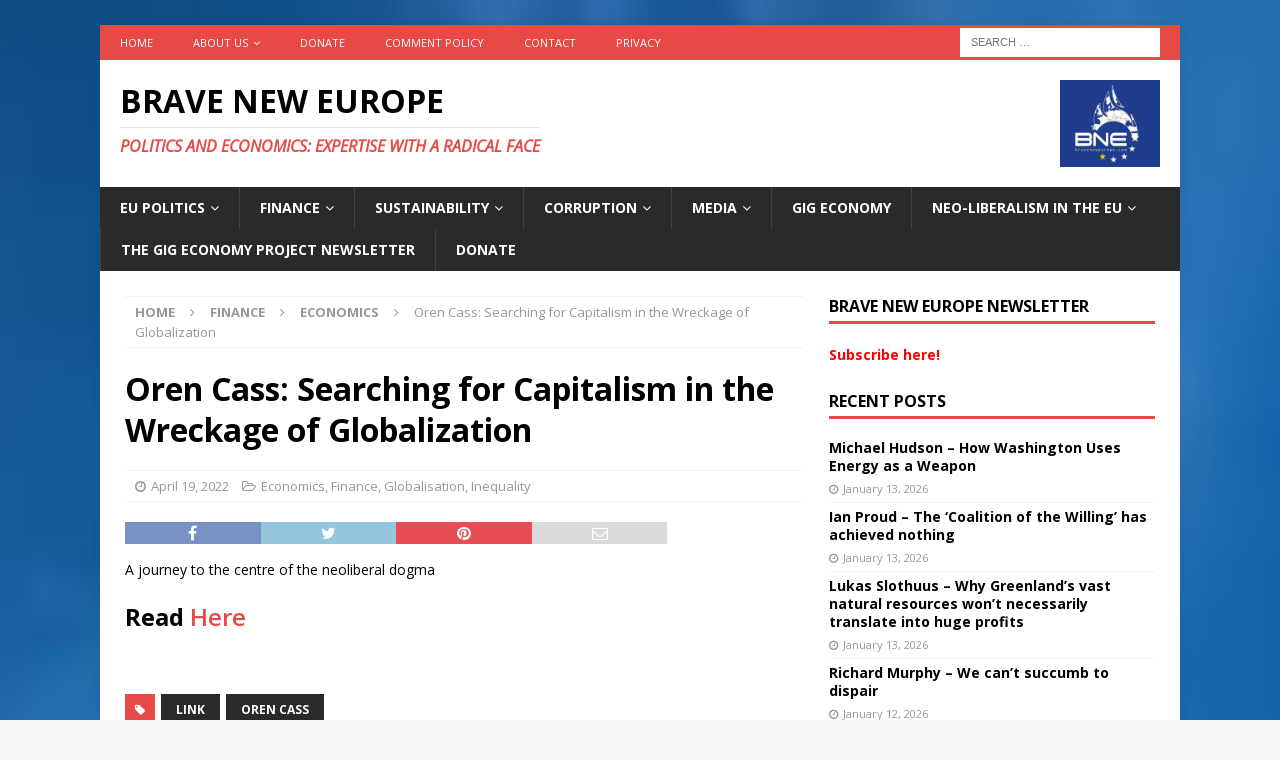

--- FILE ---
content_type: text/html; charset=UTF-8
request_url: https://braveneweurope.com/oren-cass-searching-for-capitalism-in-the-wreckage-of-globalization
body_size: 20350
content:
<!DOCTYPE html>
<html class="no-js mh-one-sb" lang="en-US">
<head>
<meta charset="UTF-8">
<meta name="viewport" content="width=device-width, initial-scale=1.0">
<link rel="profile" href="http://gmpg.org/xfn/11" />
<link rel="pingback" href="https://braveneweurope.com/xmlrpc.php" />
<meta name='robots' content='index, follow, max-image-preview:large, max-snippet:-1, max-video-preview:-1' />

	<!-- This site is optimized with the Yoast SEO plugin v22.6 - https://yoast.com/wordpress/plugins/seo/ -->
	<title>Oren Cass: Searching for Capitalism in the Wreckage of Globalization - Brave New Europe</title>
	<link rel="canonical" href="https://braveneweurope.com/oren-cass-searching-for-capitalism-in-the-wreckage-of-globalization" />
	<meta property="og:locale" content="en_US" />
	<meta property="og:type" content="article" />
	<meta property="og:title" content="Oren Cass: Searching for Capitalism in the Wreckage of Globalization - Brave New Europe" />
	<meta property="og:description" content="A journey to the centre of the neoliberal dogma Read Here" />
	<meta property="og:url" content="https://braveneweurope.com/oren-cass-searching-for-capitalism-in-the-wreckage-of-globalization" />
	<meta property="og:site_name" content="Brave New Europe" />
	<meta property="article:publisher" content="https://www.facebook.com/BraveNewEurope" />
	<meta property="article:published_time" content="2022-04-19T08:35:18+00:00" />
	<meta property="article:modified_time" content="2022-04-19T08:35:20+00:00" />
	<meta property="og:image" content="https://pbs.twimg.com/card_img/1514237913646747649/ApuHlfPW?format=jpg&amp;name=small" />
	<meta name="author" content="Mathew D. Rose" />
	<meta name="twitter:card" content="summary_large_image" />
	<meta name="twitter:creator" content="@BRAVENEWEUROPE1" />
	<meta name="twitter:site" content="@BRAVENEWEUROPE1" />
	<meta name="twitter:label1" content="Written by" />
	<meta name="twitter:data1" content="Mathew D. Rose" />
	<meta name="twitter:label2" content="Est. reading time" />
	<meta name="twitter:data2" content="1 minute" />
	<script type="application/ld+json" class="yoast-schema-graph">{"@context":"https://schema.org","@graph":[{"@type":"Article","@id":"https://braveneweurope.com/oren-cass-searching-for-capitalism-in-the-wreckage-of-globalization#article","isPartOf":{"@id":"https://braveneweurope.com/oren-cass-searching-for-capitalism-in-the-wreckage-of-globalization"},"author":{"name":"Mathew D. Rose","@id":"https://braveneweurope.com/#/schema/person/1b961007981ad6c467f5a40608c19f1a"},"headline":"Oren Cass: Searching for Capitalism in the Wreckage of Globalization","datePublished":"2022-04-19T08:35:18+00:00","dateModified":"2022-04-19T08:35:20+00:00","mainEntityOfPage":{"@id":"https://braveneweurope.com/oren-cass-searching-for-capitalism-in-the-wreckage-of-globalization"},"wordCount":21,"commentCount":0,"publisher":{"@id":"https://braveneweurope.com/#organization"},"image":{"@id":"https://braveneweurope.com/oren-cass-searching-for-capitalism-in-the-wreckage-of-globalization#primaryimage"},"thumbnailUrl":"https://pbs.twimg.com/card_img/1514237913646747649/ApuHlfPW?format=jpg&amp;name=small","keywords":["Link","Oren Cass"],"articleSection":["Economics","Finance","Globalisation","Inequality"],"inLanguage":"en-US","potentialAction":[{"@type":"CommentAction","name":"Comment","target":["https://braveneweurope.com/oren-cass-searching-for-capitalism-in-the-wreckage-of-globalization#respond"]}]},{"@type":"WebPage","@id":"https://braveneweurope.com/oren-cass-searching-for-capitalism-in-the-wreckage-of-globalization","url":"https://braveneweurope.com/oren-cass-searching-for-capitalism-in-the-wreckage-of-globalization","name":"Oren Cass: Searching for Capitalism in the Wreckage of Globalization - Brave New Europe","isPartOf":{"@id":"https://braveneweurope.com/#website"},"primaryImageOfPage":{"@id":"https://braveneweurope.com/oren-cass-searching-for-capitalism-in-the-wreckage-of-globalization#primaryimage"},"image":{"@id":"https://braveneweurope.com/oren-cass-searching-for-capitalism-in-the-wreckage-of-globalization#primaryimage"},"thumbnailUrl":"https://pbs.twimg.com/card_img/1514237913646747649/ApuHlfPW?format=jpg&amp;name=small","datePublished":"2022-04-19T08:35:18+00:00","dateModified":"2022-04-19T08:35:20+00:00","breadcrumb":{"@id":"https://braveneweurope.com/oren-cass-searching-for-capitalism-in-the-wreckage-of-globalization#breadcrumb"},"inLanguage":"en-US","potentialAction":[{"@type":"ReadAction","target":["https://braveneweurope.com/oren-cass-searching-for-capitalism-in-the-wreckage-of-globalization"]}]},{"@type":"ImageObject","inLanguage":"en-US","@id":"https://braveneweurope.com/oren-cass-searching-for-capitalism-in-the-wreckage-of-globalization#primaryimage","url":"https://pbs.twimg.com/card_img/1514237913646747649/ApuHlfPW?format=jpg&amp;name=small","contentUrl":"https://pbs.twimg.com/card_img/1514237913646747649/ApuHlfPW?format=jpg&amp;name=small"},{"@type":"BreadcrumbList","@id":"https://braveneweurope.com/oren-cass-searching-for-capitalism-in-the-wreckage-of-globalization#breadcrumb","itemListElement":[{"@type":"ListItem","position":1,"name":"Home","item":"https://braveneweurope.com/"},{"@type":"ListItem","position":2,"name":"Oren Cass: Searching for Capitalism in the Wreckage of Globalization"}]},{"@type":"WebSite","@id":"https://braveneweurope.com/#website","url":"https://braveneweurope.com/","name":"Brave New Europe","description":"Politics and Economics: Expertise with a radical face","publisher":{"@id":"https://braveneweurope.com/#organization"},"potentialAction":[{"@type":"SearchAction","target":{"@type":"EntryPoint","urlTemplate":"https://braveneweurope.com/?s={search_term_string}"},"query-input":"required name=search_term_string"}],"inLanguage":"en-US"},{"@type":"Organization","@id":"https://braveneweurope.com/#organization","name":"Brave New Europe","url":"https://braveneweurope.com/","logo":{"@type":"ImageObject","inLanguage":"en-US","@id":"https://braveneweurope.com/#/schema/logo/image/","url":"https://braveneweurope.com/wp-content/uploads/2018/09/BNE_Logo_final.jpg","contentUrl":"https://braveneweurope.com/wp-content/uploads/2018/09/BNE_Logo_final.jpg","width":3029,"height":3057,"caption":"Brave New Europe"},"image":{"@id":"https://braveneweurope.com/#/schema/logo/image/"},"sameAs":["https://www.facebook.com/BraveNewEurope","https://x.com/BRAVENEWEUROPE1"]},{"@type":"Person","@id":"https://braveneweurope.com/#/schema/person/1b961007981ad6c467f5a40608c19f1a","name":"Mathew D. Rose","image":{"@type":"ImageObject","inLanguage":"en-US","@id":"https://braveneweurope.com/#/schema/person/image/","url":"https://secure.gravatar.com/avatar/2064d76411f69a83d6dcdcd700fcee78?s=96&d=mm&r=g","contentUrl":"https://secure.gravatar.com/avatar/2064d76411f69a83d6dcdcd700fcee78?s=96&d=mm&r=g","caption":"Mathew D. Rose"},"url":"https://braveneweurope.com/author/mdrose"}]}</script>
	<!-- / Yoast SEO plugin. -->


<link rel='dns-prefetch' href='//fonts.googleapis.com' />
<link rel="alternate" type="application/rss+xml" title="Brave New Europe &raquo; Feed" href="https://braveneweurope.com/feed" />
<link rel="alternate" type="application/rss+xml" title="Brave New Europe &raquo; Comments Feed" href="https://braveneweurope.com/comments/feed" />
<link rel="alternate" type="application/rss+xml" title="Brave New Europe &raquo; Oren Cass: Searching for Capitalism in the Wreckage of Globalization Comments Feed" href="https://braveneweurope.com/oren-cass-searching-for-capitalism-in-the-wreckage-of-globalization/feed" />
		<!-- This site uses the Google Analytics by MonsterInsights plugin v8.27.0 - Using Analytics tracking - https://www.monsterinsights.com/ -->
							<script src="//www.googletagmanager.com/gtag/js?id=G-63ENGTPHKM"  data-cfasync="false" data-wpfc-render="false" type="text/javascript" async></script>
			<script data-cfasync="false" data-wpfc-render="false" type="text/javascript">
				var mi_version = '8.27.0';
				var mi_track_user = true;
				var mi_no_track_reason = '';
								var MonsterInsightsDefaultLocations = {"page_location":"https:\/\/braveneweurope.com\/oren-cass-searching-for-capitalism-in-the-wreckage-of-globalization\/"};
				if ( typeof MonsterInsightsPrivacyGuardFilter === 'function' ) {
					var MonsterInsightsLocations = (typeof MonsterInsightsExcludeQuery === 'object') ? MonsterInsightsPrivacyGuardFilter( MonsterInsightsExcludeQuery ) : MonsterInsightsPrivacyGuardFilter( MonsterInsightsDefaultLocations );
				} else {
					var MonsterInsightsLocations = (typeof MonsterInsightsExcludeQuery === 'object') ? MonsterInsightsExcludeQuery : MonsterInsightsDefaultLocations;
				}

								var disableStrs = [
										'ga-disable-G-63ENGTPHKM',
									];

				/* Function to detect opted out users */
				function __gtagTrackerIsOptedOut() {
					for (var index = 0; index < disableStrs.length; index++) {
						if (document.cookie.indexOf(disableStrs[index] + '=true') > -1) {
							return true;
						}
					}

					return false;
				}

				/* Disable tracking if the opt-out cookie exists. */
				if (__gtagTrackerIsOptedOut()) {
					for (var index = 0; index < disableStrs.length; index++) {
						window[disableStrs[index]] = true;
					}
				}

				/* Opt-out function */
				function __gtagTrackerOptout() {
					for (var index = 0; index < disableStrs.length; index++) {
						document.cookie = disableStrs[index] + '=true; expires=Thu, 31 Dec 2099 23:59:59 UTC; path=/';
						window[disableStrs[index]] = true;
					}
				}

				if ('undefined' === typeof gaOptout) {
					function gaOptout() {
						__gtagTrackerOptout();
					}
				}
								window.dataLayer = window.dataLayer || [];

				window.MonsterInsightsDualTracker = {
					helpers: {},
					trackers: {},
				};
				if (mi_track_user) {
					function __gtagDataLayer() {
						dataLayer.push(arguments);
					}

					function __gtagTracker(type, name, parameters) {
						if (!parameters) {
							parameters = {};
						}

						if (parameters.send_to) {
							__gtagDataLayer.apply(null, arguments);
							return;
						}

						if (type === 'event') {
														parameters.send_to = monsterinsights_frontend.v4_id;
							var hookName = name;
							if (typeof parameters['event_category'] !== 'undefined') {
								hookName = parameters['event_category'] + ':' + name;
							}

							if (typeof MonsterInsightsDualTracker.trackers[hookName] !== 'undefined') {
								MonsterInsightsDualTracker.trackers[hookName](parameters);
							} else {
								__gtagDataLayer('event', name, parameters);
							}
							
						} else {
							__gtagDataLayer.apply(null, arguments);
						}
					}

					__gtagTracker('js', new Date());
					__gtagTracker('set', {
						'developer_id.dZGIzZG': true,
											});
					if ( MonsterInsightsLocations.page_location ) {
						__gtagTracker('set', MonsterInsightsLocations);
					}
										__gtagTracker('config', 'G-63ENGTPHKM', {"forceSSL":"true","anonymize_ip":"true"} );
															window.gtag = __gtagTracker;										(function () {
						/* https://developers.google.com/analytics/devguides/collection/analyticsjs/ */
						/* ga and __gaTracker compatibility shim. */
						var noopfn = function () {
							return null;
						};
						var newtracker = function () {
							return new Tracker();
						};
						var Tracker = function () {
							return null;
						};
						var p = Tracker.prototype;
						p.get = noopfn;
						p.set = noopfn;
						p.send = function () {
							var args = Array.prototype.slice.call(arguments);
							args.unshift('send');
							__gaTracker.apply(null, args);
						};
						var __gaTracker = function () {
							var len = arguments.length;
							if (len === 0) {
								return;
							}
							var f = arguments[len - 1];
							if (typeof f !== 'object' || f === null || typeof f.hitCallback !== 'function') {
								if ('send' === arguments[0]) {
									var hitConverted, hitObject = false, action;
									if ('event' === arguments[1]) {
										if ('undefined' !== typeof arguments[3]) {
											hitObject = {
												'eventAction': arguments[3],
												'eventCategory': arguments[2],
												'eventLabel': arguments[4],
												'value': arguments[5] ? arguments[5] : 1,
											}
										}
									}
									if ('pageview' === arguments[1]) {
										if ('undefined' !== typeof arguments[2]) {
											hitObject = {
												'eventAction': 'page_view',
												'page_path': arguments[2],
											}
										}
									}
									if (typeof arguments[2] === 'object') {
										hitObject = arguments[2];
									}
									if (typeof arguments[5] === 'object') {
										Object.assign(hitObject, arguments[5]);
									}
									if ('undefined' !== typeof arguments[1].hitType) {
										hitObject = arguments[1];
										if ('pageview' === hitObject.hitType) {
											hitObject.eventAction = 'page_view';
										}
									}
									if (hitObject) {
										action = 'timing' === arguments[1].hitType ? 'timing_complete' : hitObject.eventAction;
										hitConverted = mapArgs(hitObject);
										__gtagTracker('event', action, hitConverted);
									}
								}
								return;
							}

							function mapArgs(args) {
								var arg, hit = {};
								var gaMap = {
									'eventCategory': 'event_category',
									'eventAction': 'event_action',
									'eventLabel': 'event_label',
									'eventValue': 'event_value',
									'nonInteraction': 'non_interaction',
									'timingCategory': 'event_category',
									'timingVar': 'name',
									'timingValue': 'value',
									'timingLabel': 'event_label',
									'page': 'page_path',
									'location': 'page_location',
									'title': 'page_title',
									'referrer' : 'page_referrer',
								};
								for (arg in args) {
																		if (!(!args.hasOwnProperty(arg) || !gaMap.hasOwnProperty(arg))) {
										hit[gaMap[arg]] = args[arg];
									} else {
										hit[arg] = args[arg];
									}
								}
								return hit;
							}

							try {
								f.hitCallback();
							} catch (ex) {
							}
						};
						__gaTracker.create = newtracker;
						__gaTracker.getByName = newtracker;
						__gaTracker.getAll = function () {
							return [];
						};
						__gaTracker.remove = noopfn;
						__gaTracker.loaded = true;
						window['__gaTracker'] = __gaTracker;
					})();
									} else {
										console.log("");
					(function () {
						function __gtagTracker() {
							return null;
						}

						window['__gtagTracker'] = __gtagTracker;
						window['gtag'] = __gtagTracker;
					})();
									}
			</script>
				<!-- / Google Analytics by MonsterInsights -->
		<script type="text/javascript">
window._wpemojiSettings = {"baseUrl":"https:\/\/s.w.org\/images\/core\/emoji\/14.0.0\/72x72\/","ext":".png","svgUrl":"https:\/\/s.w.org\/images\/core\/emoji\/14.0.0\/svg\/","svgExt":".svg","source":{"concatemoji":"https:\/\/braveneweurope.com\/wp-includes\/js\/wp-emoji-release.min.js?ver=6.3"}};
/*! This file is auto-generated */
!function(i,n){var o,s,e;function c(e){try{var t={supportTests:e,timestamp:(new Date).valueOf()};sessionStorage.setItem(o,JSON.stringify(t))}catch(e){}}function p(e,t,n){e.clearRect(0,0,e.canvas.width,e.canvas.height),e.fillText(t,0,0);var t=new Uint32Array(e.getImageData(0,0,e.canvas.width,e.canvas.height).data),r=(e.clearRect(0,0,e.canvas.width,e.canvas.height),e.fillText(n,0,0),new Uint32Array(e.getImageData(0,0,e.canvas.width,e.canvas.height).data));return t.every(function(e,t){return e===r[t]})}function u(e,t,n){switch(t){case"flag":return n(e,"\ud83c\udff3\ufe0f\u200d\u26a7\ufe0f","\ud83c\udff3\ufe0f\u200b\u26a7\ufe0f")?!1:!n(e,"\ud83c\uddfa\ud83c\uddf3","\ud83c\uddfa\u200b\ud83c\uddf3")&&!n(e,"\ud83c\udff4\udb40\udc67\udb40\udc62\udb40\udc65\udb40\udc6e\udb40\udc67\udb40\udc7f","\ud83c\udff4\u200b\udb40\udc67\u200b\udb40\udc62\u200b\udb40\udc65\u200b\udb40\udc6e\u200b\udb40\udc67\u200b\udb40\udc7f");case"emoji":return!n(e,"\ud83e\udef1\ud83c\udffb\u200d\ud83e\udef2\ud83c\udfff","\ud83e\udef1\ud83c\udffb\u200b\ud83e\udef2\ud83c\udfff")}return!1}function f(e,t,n){var r="undefined"!=typeof WorkerGlobalScope&&self instanceof WorkerGlobalScope?new OffscreenCanvas(300,150):i.createElement("canvas"),a=r.getContext("2d",{willReadFrequently:!0}),o=(a.textBaseline="top",a.font="600 32px Arial",{});return e.forEach(function(e){o[e]=t(a,e,n)}),o}function t(e){var t=i.createElement("script");t.src=e,t.defer=!0,i.head.appendChild(t)}"undefined"!=typeof Promise&&(o="wpEmojiSettingsSupports",s=["flag","emoji"],n.supports={everything:!0,everythingExceptFlag:!0},e=new Promise(function(e){i.addEventListener("DOMContentLoaded",e,{once:!0})}),new Promise(function(t){var n=function(){try{var e=JSON.parse(sessionStorage.getItem(o));if("object"==typeof e&&"number"==typeof e.timestamp&&(new Date).valueOf()<e.timestamp+604800&&"object"==typeof e.supportTests)return e.supportTests}catch(e){}return null}();if(!n){if("undefined"!=typeof Worker&&"undefined"!=typeof OffscreenCanvas&&"undefined"!=typeof URL&&URL.createObjectURL&&"undefined"!=typeof Blob)try{var e="postMessage("+f.toString()+"("+[JSON.stringify(s),u.toString(),p.toString()].join(",")+"));",r=new Blob([e],{type:"text/javascript"}),a=new Worker(URL.createObjectURL(r),{name:"wpTestEmojiSupports"});return void(a.onmessage=function(e){c(n=e.data),a.terminate(),t(n)})}catch(e){}c(n=f(s,u,p))}t(n)}).then(function(e){for(var t in e)n.supports[t]=e[t],n.supports.everything=n.supports.everything&&n.supports[t],"flag"!==t&&(n.supports.everythingExceptFlag=n.supports.everythingExceptFlag&&n.supports[t]);n.supports.everythingExceptFlag=n.supports.everythingExceptFlag&&!n.supports.flag,n.DOMReady=!1,n.readyCallback=function(){n.DOMReady=!0}}).then(function(){return e}).then(function(){var e;n.supports.everything||(n.readyCallback(),(e=n.source||{}).concatemoji?t(e.concatemoji):e.wpemoji&&e.twemoji&&(t(e.twemoji),t(e.wpemoji)))}))}((window,document),window._wpemojiSettings);
</script>
<style type="text/css">
img.wp-smiley,
img.emoji {
	display: inline !important;
	border: none !important;
	box-shadow: none !important;
	height: 1em !important;
	width: 1em !important;
	margin: 0 0.07em !important;
	vertical-align: -0.1em !important;
	background: none !important;
	padding: 0 !important;
}
</style>
	<link rel='stylesheet' id='wp-block-library-css' href='https://braveneweurope.com/wp-includes/css/dist/block-library/style.min.css?ver=6.3' type='text/css' media='all' />
<style id='classic-theme-styles-inline-css' type='text/css'>
/*! This file is auto-generated */
.wp-block-button__link{color:#fff;background-color:#32373c;border-radius:9999px;box-shadow:none;text-decoration:none;padding:calc(.667em + 2px) calc(1.333em + 2px);font-size:1.125em}.wp-block-file__button{background:#32373c;color:#fff;text-decoration:none}
</style>
<style id='global-styles-inline-css' type='text/css'>
body{--wp--preset--color--black: #000000;--wp--preset--color--cyan-bluish-gray: #abb8c3;--wp--preset--color--white: #ffffff;--wp--preset--color--pale-pink: #f78da7;--wp--preset--color--vivid-red: #cf2e2e;--wp--preset--color--luminous-vivid-orange: #ff6900;--wp--preset--color--luminous-vivid-amber: #fcb900;--wp--preset--color--light-green-cyan: #7bdcb5;--wp--preset--color--vivid-green-cyan: #00d084;--wp--preset--color--pale-cyan-blue: #8ed1fc;--wp--preset--color--vivid-cyan-blue: #0693e3;--wp--preset--color--vivid-purple: #9b51e0;--wp--preset--gradient--vivid-cyan-blue-to-vivid-purple: linear-gradient(135deg,rgba(6,147,227,1) 0%,rgb(155,81,224) 100%);--wp--preset--gradient--light-green-cyan-to-vivid-green-cyan: linear-gradient(135deg,rgb(122,220,180) 0%,rgb(0,208,130) 100%);--wp--preset--gradient--luminous-vivid-amber-to-luminous-vivid-orange: linear-gradient(135deg,rgba(252,185,0,1) 0%,rgba(255,105,0,1) 100%);--wp--preset--gradient--luminous-vivid-orange-to-vivid-red: linear-gradient(135deg,rgba(255,105,0,1) 0%,rgb(207,46,46) 100%);--wp--preset--gradient--very-light-gray-to-cyan-bluish-gray: linear-gradient(135deg,rgb(238,238,238) 0%,rgb(169,184,195) 100%);--wp--preset--gradient--cool-to-warm-spectrum: linear-gradient(135deg,rgb(74,234,220) 0%,rgb(151,120,209) 20%,rgb(207,42,186) 40%,rgb(238,44,130) 60%,rgb(251,105,98) 80%,rgb(254,248,76) 100%);--wp--preset--gradient--blush-light-purple: linear-gradient(135deg,rgb(255,206,236) 0%,rgb(152,150,240) 100%);--wp--preset--gradient--blush-bordeaux: linear-gradient(135deg,rgb(254,205,165) 0%,rgb(254,45,45) 50%,rgb(107,0,62) 100%);--wp--preset--gradient--luminous-dusk: linear-gradient(135deg,rgb(255,203,112) 0%,rgb(199,81,192) 50%,rgb(65,88,208) 100%);--wp--preset--gradient--pale-ocean: linear-gradient(135deg,rgb(255,245,203) 0%,rgb(182,227,212) 50%,rgb(51,167,181) 100%);--wp--preset--gradient--electric-grass: linear-gradient(135deg,rgb(202,248,128) 0%,rgb(113,206,126) 100%);--wp--preset--gradient--midnight: linear-gradient(135deg,rgb(2,3,129) 0%,rgb(40,116,252) 100%);--wp--preset--font-size--small: 13px;--wp--preset--font-size--medium: 20px;--wp--preset--font-size--large: 36px;--wp--preset--font-size--x-large: 42px;--wp--preset--spacing--20: 0.44rem;--wp--preset--spacing--30: 0.67rem;--wp--preset--spacing--40: 1rem;--wp--preset--spacing--50: 1.5rem;--wp--preset--spacing--60: 2.25rem;--wp--preset--spacing--70: 3.38rem;--wp--preset--spacing--80: 5.06rem;--wp--preset--shadow--natural: 6px 6px 9px rgba(0, 0, 0, 0.2);--wp--preset--shadow--deep: 12px 12px 50px rgba(0, 0, 0, 0.4);--wp--preset--shadow--sharp: 6px 6px 0px rgba(0, 0, 0, 0.2);--wp--preset--shadow--outlined: 6px 6px 0px -3px rgba(255, 255, 255, 1), 6px 6px rgba(0, 0, 0, 1);--wp--preset--shadow--crisp: 6px 6px 0px rgba(0, 0, 0, 1);}:where(.is-layout-flex){gap: 0.5em;}:where(.is-layout-grid){gap: 0.5em;}body .is-layout-flow > .alignleft{float: left;margin-inline-start: 0;margin-inline-end: 2em;}body .is-layout-flow > .alignright{float: right;margin-inline-start: 2em;margin-inline-end: 0;}body .is-layout-flow > .aligncenter{margin-left: auto !important;margin-right: auto !important;}body .is-layout-constrained > .alignleft{float: left;margin-inline-start: 0;margin-inline-end: 2em;}body .is-layout-constrained > .alignright{float: right;margin-inline-start: 2em;margin-inline-end: 0;}body .is-layout-constrained > .aligncenter{margin-left: auto !important;margin-right: auto !important;}body .is-layout-constrained > :where(:not(.alignleft):not(.alignright):not(.alignfull)){max-width: var(--wp--style--global--content-size);margin-left: auto !important;margin-right: auto !important;}body .is-layout-constrained > .alignwide{max-width: var(--wp--style--global--wide-size);}body .is-layout-flex{display: flex;}body .is-layout-flex{flex-wrap: wrap;align-items: center;}body .is-layout-flex > *{margin: 0;}body .is-layout-grid{display: grid;}body .is-layout-grid > *{margin: 0;}:where(.wp-block-columns.is-layout-flex){gap: 2em;}:where(.wp-block-columns.is-layout-grid){gap: 2em;}:where(.wp-block-post-template.is-layout-flex){gap: 1.25em;}:where(.wp-block-post-template.is-layout-grid){gap: 1.25em;}.has-black-color{color: var(--wp--preset--color--black) !important;}.has-cyan-bluish-gray-color{color: var(--wp--preset--color--cyan-bluish-gray) !important;}.has-white-color{color: var(--wp--preset--color--white) !important;}.has-pale-pink-color{color: var(--wp--preset--color--pale-pink) !important;}.has-vivid-red-color{color: var(--wp--preset--color--vivid-red) !important;}.has-luminous-vivid-orange-color{color: var(--wp--preset--color--luminous-vivid-orange) !important;}.has-luminous-vivid-amber-color{color: var(--wp--preset--color--luminous-vivid-amber) !important;}.has-light-green-cyan-color{color: var(--wp--preset--color--light-green-cyan) !important;}.has-vivid-green-cyan-color{color: var(--wp--preset--color--vivid-green-cyan) !important;}.has-pale-cyan-blue-color{color: var(--wp--preset--color--pale-cyan-blue) !important;}.has-vivid-cyan-blue-color{color: var(--wp--preset--color--vivid-cyan-blue) !important;}.has-vivid-purple-color{color: var(--wp--preset--color--vivid-purple) !important;}.has-black-background-color{background-color: var(--wp--preset--color--black) !important;}.has-cyan-bluish-gray-background-color{background-color: var(--wp--preset--color--cyan-bluish-gray) !important;}.has-white-background-color{background-color: var(--wp--preset--color--white) !important;}.has-pale-pink-background-color{background-color: var(--wp--preset--color--pale-pink) !important;}.has-vivid-red-background-color{background-color: var(--wp--preset--color--vivid-red) !important;}.has-luminous-vivid-orange-background-color{background-color: var(--wp--preset--color--luminous-vivid-orange) !important;}.has-luminous-vivid-amber-background-color{background-color: var(--wp--preset--color--luminous-vivid-amber) !important;}.has-light-green-cyan-background-color{background-color: var(--wp--preset--color--light-green-cyan) !important;}.has-vivid-green-cyan-background-color{background-color: var(--wp--preset--color--vivid-green-cyan) !important;}.has-pale-cyan-blue-background-color{background-color: var(--wp--preset--color--pale-cyan-blue) !important;}.has-vivid-cyan-blue-background-color{background-color: var(--wp--preset--color--vivid-cyan-blue) !important;}.has-vivid-purple-background-color{background-color: var(--wp--preset--color--vivid-purple) !important;}.has-black-border-color{border-color: var(--wp--preset--color--black) !important;}.has-cyan-bluish-gray-border-color{border-color: var(--wp--preset--color--cyan-bluish-gray) !important;}.has-white-border-color{border-color: var(--wp--preset--color--white) !important;}.has-pale-pink-border-color{border-color: var(--wp--preset--color--pale-pink) !important;}.has-vivid-red-border-color{border-color: var(--wp--preset--color--vivid-red) !important;}.has-luminous-vivid-orange-border-color{border-color: var(--wp--preset--color--luminous-vivid-orange) !important;}.has-luminous-vivid-amber-border-color{border-color: var(--wp--preset--color--luminous-vivid-amber) !important;}.has-light-green-cyan-border-color{border-color: var(--wp--preset--color--light-green-cyan) !important;}.has-vivid-green-cyan-border-color{border-color: var(--wp--preset--color--vivid-green-cyan) !important;}.has-pale-cyan-blue-border-color{border-color: var(--wp--preset--color--pale-cyan-blue) !important;}.has-vivid-cyan-blue-border-color{border-color: var(--wp--preset--color--vivid-cyan-blue) !important;}.has-vivid-purple-border-color{border-color: var(--wp--preset--color--vivid-purple) !important;}.has-vivid-cyan-blue-to-vivid-purple-gradient-background{background: var(--wp--preset--gradient--vivid-cyan-blue-to-vivid-purple) !important;}.has-light-green-cyan-to-vivid-green-cyan-gradient-background{background: var(--wp--preset--gradient--light-green-cyan-to-vivid-green-cyan) !important;}.has-luminous-vivid-amber-to-luminous-vivid-orange-gradient-background{background: var(--wp--preset--gradient--luminous-vivid-amber-to-luminous-vivid-orange) !important;}.has-luminous-vivid-orange-to-vivid-red-gradient-background{background: var(--wp--preset--gradient--luminous-vivid-orange-to-vivid-red) !important;}.has-very-light-gray-to-cyan-bluish-gray-gradient-background{background: var(--wp--preset--gradient--very-light-gray-to-cyan-bluish-gray) !important;}.has-cool-to-warm-spectrum-gradient-background{background: var(--wp--preset--gradient--cool-to-warm-spectrum) !important;}.has-blush-light-purple-gradient-background{background: var(--wp--preset--gradient--blush-light-purple) !important;}.has-blush-bordeaux-gradient-background{background: var(--wp--preset--gradient--blush-bordeaux) !important;}.has-luminous-dusk-gradient-background{background: var(--wp--preset--gradient--luminous-dusk) !important;}.has-pale-ocean-gradient-background{background: var(--wp--preset--gradient--pale-ocean) !important;}.has-electric-grass-gradient-background{background: var(--wp--preset--gradient--electric-grass) !important;}.has-midnight-gradient-background{background: var(--wp--preset--gradient--midnight) !important;}.has-small-font-size{font-size: var(--wp--preset--font-size--small) !important;}.has-medium-font-size{font-size: var(--wp--preset--font-size--medium) !important;}.has-large-font-size{font-size: var(--wp--preset--font-size--large) !important;}.has-x-large-font-size{font-size: var(--wp--preset--font-size--x-large) !important;}
.wp-block-navigation a:where(:not(.wp-element-button)){color: inherit;}
:where(.wp-block-post-template.is-layout-flex){gap: 1.25em;}:where(.wp-block-post-template.is-layout-grid){gap: 1.25em;}
:where(.wp-block-columns.is-layout-flex){gap: 2em;}:where(.wp-block-columns.is-layout-grid){gap: 2em;}
.wp-block-pullquote{font-size: 1.5em;line-height: 1.6;}
</style>
<link rel='stylesheet' id='mh-magazine-css' href='https://braveneweurope.com/wp-content/themes/mh-magazine/style.css?ver=3.8.1' type='text/css' media='all' />
<link rel='stylesheet' id='mh-font-awesome-css' href='https://braveneweurope.com/wp-content/themes/mh-magazine/includes/font-awesome.min.css' type='text/css' media='all' />
<link rel='stylesheet' id='mh-google-fonts-css' href='https://fonts.googleapis.com/css?family=Open+Sans:300,400,400italic,600,700' type='text/css' media='all' />
<script type='text/javascript' src='https://braveneweurope.com/wp-content/plugins/google-analytics-for-wordpress/assets/js/frontend-gtag.min.js?ver=8.27.0' id='monsterinsights-frontend-script-js'></script>
<script data-cfasync="false" data-wpfc-render="false" type="text/javascript" id='monsterinsights-frontend-script-js-extra'>/* <![CDATA[ */
var monsterinsights_frontend = {"js_events_tracking":"true","download_extensions":"doc,pdf,ppt,zip,xls,docx,pptx,xlsx","inbound_paths":"[]","home_url":"https:\/\/braveneweurope.com","hash_tracking":"false","v4_id":"G-63ENGTPHKM"};/* ]]> */
</script>
<script type='text/javascript' src='https://braveneweurope.com/wp-includes/js/jquery/jquery.min.js?ver=3.7.0' id='jquery-core-js'></script>
<script type='text/javascript' src='https://braveneweurope.com/wp-includes/js/jquery/jquery-migrate.min.js?ver=3.4.1' id='jquery-migrate-js'></script>
<script type='text/javascript' src='https://braveneweurope.com/wp-content/themes/mh-magazine/js/scripts.js?ver=3.8.1' id='mh-scripts-js'></script>
<link rel="https://api.w.org/" href="https://braveneweurope.com/wp-json/" /><link rel="alternate" type="application/json" href="https://braveneweurope.com/wp-json/wp/v2/posts/28273" /><link rel="EditURI" type="application/rsd+xml" title="RSD" href="https://braveneweurope.com/xmlrpc.php?rsd" />
<meta name="generator" content="WordPress 6.3" />
<link rel='shortlink' href='https://braveneweurope.com/?p=28273' />
<link rel="alternate" type="application/json+oembed" href="https://braveneweurope.com/wp-json/oembed/1.0/embed?url=https%3A%2F%2Fbraveneweurope.com%2Foren-cass-searching-for-capitalism-in-the-wreckage-of-globalization" />
<link rel="alternate" type="text/xml+oembed" href="https://braveneweurope.com/wp-json/oembed/1.0/embed?url=https%3A%2F%2Fbraveneweurope.com%2Foren-cass-searching-for-capitalism-in-the-wreckage-of-globalization&#038;format=xml" />
<!--[if lt IE 9]>
<script src="https://braveneweurope.com/wp-content/themes/mh-magazine/js/css3-mediaqueries.js"></script>
<![endif]-->
<style type="text/css">.recentcomments a{display:inline !important;padding:0 !important;margin:0 !important;}</style><style type="text/css" id="custom-background-css">
body.custom-background { background-image: url("https://braveneweurope.com/wp-content/uploads/2017/06/eu-flag-1149258-1599x2438-197x300.jpg"); background-position: center center; background-size: cover; background-repeat: no-repeat; background-attachment: scroll; }
</style>
	<link rel="icon" href="https://braveneweurope.com/wp-content/uploads/2017/09/cropped-bne_logo-32x32.jpg" sizes="32x32" />
<link rel="icon" href="https://braveneweurope.com/wp-content/uploads/2017/09/cropped-bne_logo-192x192.jpg" sizes="192x192" />
<link rel="apple-touch-icon" href="https://braveneweurope.com/wp-content/uploads/2017/09/cropped-bne_logo-180x180.jpg" />
<meta name="msapplication-TileImage" content="https://braveneweurope.com/wp-content/uploads/2017/09/cropped-bne_logo-270x270.jpg" />
		<style type="text/css" id="wp-custom-css">
			/*
Füge deinen eigenen CSS-Code nach diesem Kommentar hinter dem abschließenden Schrägstrich ein. 

Klicke auf das Hilfe-Symbol oben, um mehr zu erfahren.
*/

Xh1.mh-header-title { font-size: 2.5rem;}
X.mh-header::after {
  content: 'DUMMY - Launch on September 18th';
  z-index: 100; width: 100%; 
  position: absolute; left: 8%; 
  top: 220px; font-weight: bold; 
  font-size: 100px; color: black; 
  opacity: 0.2; transform: rotate(-30deg);
  pointer-events: none;
}

.single-post h3 {
  font-style: italic;
  font-weight: bold;
  font-size: medium;
}
.single-post .entry-thumbnail img {
    height: 200px;
}
.mh-share-buttons {
    margin-bottom: 15px;
    height: 22px;
}
.mh-share-button {
    font-size: 12px;
    padding: 3px 0;
}
.mh-share-buttons .fa {
    font-size: 16px;
}
.single-post figure.entry-thumbnail {
   float: left;
   margin: 20px;
}
.entry-content figure.entry-thumbnail img {
  width: inherit;
}
.mh-posts-grid-thumb, .mh-custom-posts-thumb-xl {
  display: none;
}
.mh-site-logo .custom-logo {
   max-width: 100px;
   float: right;
}
.mh-copyright-wrap::after {
    color: silver;
    content: "(C) 2017-2023 braveneweurope.com";
	font-size: smaller;
}
.mh-copyright {
   display: none;
}
SPAN.entry-meta-comments, SPAN.entry-meta-author {
  display: none;
}
.mh-googleplus {
	  display: none;
}
.mh-spotlight-caption {
	top: 59%;
}
/* just on gig page */
.sender-form-field {
	display: none;
}
.category-gig-economy .sender-form-field, .postid-15806 .sender-form-field {
	display: block;
}
.category-gig-economy #custom_html-11, .postid-15806 #custom_html-11{
	display: none;
}
#block-23 {
	text-align: center;
	border: 7px solid blue;
	padding: 5px;
  font-size: large !important;
}		</style>
		</head>
<body id="mh-mobile" class="post-template-default single single-post postid-28273 single-format-standard custom-background wp-custom-logo mh-boxed-layout mh-right-sb mh-loop-layout1 mh-widget-layout1" itemscope="itemscope" itemtype="http://schema.org/WebPage">
<div class="mh-container mh-container-outer">
<div class="mh-header-nav-mobile clearfix"></div>
	<div class="mh-preheader">
    	<div class="mh-container mh-container-inner mh-row clearfix">
							<div class="mh-header-bar-content mh-header-bar-top-left mh-col-2-3 clearfix">
											<nav class="mh-navigation mh-header-nav mh-header-nav-top clearfix" itemscope="itemscope" itemtype="http://schema.org/SiteNavigationElement">
							<div class="menu-menu-2-container"><ul id="menu-menu-2" class="menu"><li id="menu-item-242" class="menu-item menu-item-type-post_type menu-item-object-page menu-item-home menu-item-242"><a href="https://braveneweurope.com/">Home</a></li>
<li id="menu-item-243" class="menu-item menu-item-type-post_type menu-item-object-page menu-item-has-children menu-item-243"><a href="https://braveneweurope.com/about-us">About us</a>
<ul class="sub-menu">
	<li id="menu-item-248" class="menu-item menu-item-type-post_type menu-item-object-page menu-item-248"><a href="https://braveneweurope.com/our-goal">Our Goal</a></li>
	<li id="menu-item-249" class="menu-item menu-item-type-post_type menu-item-object-page menu-item-249"><a href="https://braveneweurope.com/authors">Authors</a></li>
	<li id="menu-item-284" class="menu-item menu-item-type-post_type menu-item-object-page menu-item-284"><a href="https://braveneweurope.com/editors">Editors</a></li>
	<li id="menu-item-250" class="menu-item menu-item-type-post_type menu-item-object-page menu-item-250"><a href="https://braveneweurope.com/structure">Structure</a></li>
	<li id="menu-item-253" class="menu-item menu-item-type-post_type menu-item-object-page menu-item-253"><a href="https://braveneweurope.com/funding">Funding</a></li>
</ul>
</li>
<li id="menu-item-32169" class="menu-item menu-item-type-post_type menu-item-object-page menu-item-32169"><a href="https://braveneweurope.com/donate">Donate</a></li>
<li id="menu-item-246" class="menu-item menu-item-type-post_type menu-item-object-page menu-item-246"><a href="https://braveneweurope.com/comments">Comment policy</a></li>
<li id="menu-item-247" class="menu-item menu-item-type-post_type menu-item-object-page menu-item-247"><a href="https://braveneweurope.com/contacts">Contact</a></li>
<li id="menu-item-5103" class="menu-item menu-item-type-post_type menu-item-object-page menu-item-5103"><a href="https://braveneweurope.com/datenschutz">Privacy</a></li>
</ul></div>						</nav>
									</div>
										<div class="mh-header-bar-content mh-header-bar-top-right mh-col-1-3 clearfix">
											<aside class="mh-header-search mh-header-search-top">
							<form role="search" method="get" class="search-form" action="https://braveneweurope.com/">
				<label>
					<span class="screen-reader-text">Search for:</span>
					<input type="search" class="search-field" placeholder="Search &hellip;" value="" name="s" />
				</label>
				<input type="submit" class="search-submit" value="Search" />
			</form>						</aside>
									</div>
					</div>
	</div>
<header class="mh-header" itemscope="itemscope" itemtype="http://schema.org/WPHeader">
	<div class="mh-container mh-container-inner clearfix">
		<div class="mh-custom-header clearfix">
<div class="mh-header-columns mh-row clearfix">
<div class="mh-col-1-1 mh-site-identity">
<div class="mh-site-logo" role="banner" itemscope="itemscope" itemtype="http://schema.org/Brand">
<a href="https://braveneweurope.com/" class="custom-logo-link" rel="home"><img width="960" height="839" src="https://braveneweurope.com/wp-content/uploads/2017/09/cropped-bne_log_big.jpg" class="custom-logo" alt="Brave New Europe" decoding="async" fetchpriority="high" srcset="https://braveneweurope.com/wp-content/uploads/2017/09/cropped-bne_log_big.jpg 960w, https://braveneweurope.com/wp-content/uploads/2017/09/cropped-bne_log_big-300x262.jpg 300w, https://braveneweurope.com/wp-content/uploads/2017/09/cropped-bne_log_big-768x671.jpg 768w" sizes="(max-width: 960px) 100vw, 960px" /></a><div class="mh-header-text">
<a class="mh-header-text-link" href="https://braveneweurope.com/" title="Brave New Europe" rel="home">
<h2 class="mh-header-title">Brave New Europe</h2>
<h3 class="mh-header-tagline">Politics and Economics: Expertise with a radical face</h3>
</a>
</div>
</div>
</div>
</div>
</div>
	</div>
	<div class="mh-main-nav-wrap">
		<nav class="mh-navigation mh-main-nav mh-container mh-container-inner clearfix" itemscope="itemscope" itemtype="http://schema.org/SiteNavigationElement">
			<div class="menu-menu-1-container"><ul id="menu-menu-1" class="menu"><li id="menu-item-237" class="menu-item menu-item-type-taxonomy menu-item-object-category menu-item-has-children menu-item-237"><a href="https://braveneweurope.com/category/eu-politics">EU politics</a>
<ul class="sub-menu">
	<li id="menu-item-1652" class="menu-item menu-item-type-taxonomy menu-item-object-category menu-item-1652"><a href="https://braveneweurope.com/category/eu-politics/eu-institutions">EU-Institutions</a></li>
	<li id="menu-item-1653" class="menu-item menu-item-type-taxonomy menu-item-object-category menu-item-1653"><a href="https://braveneweurope.com/category/eu-politics/national-politics">National Politics</a></li>
	<li id="menu-item-1654" class="menu-item menu-item-type-taxonomy menu-item-object-category menu-item-1654"><a href="https://braveneweurope.com/category/eu-politics/regulation">Regulation</a></li>
</ul>
</li>
<li id="menu-item-238" class="menu-item menu-item-type-taxonomy menu-item-object-category current-post-ancestor current-menu-parent current-post-parent menu-item-has-children menu-item-238"><a href="https://braveneweurope.com/category/finance">Finance</a>
<ul class="sub-menu">
	<li id="menu-item-1646" class="menu-item menu-item-type-taxonomy menu-item-object-category current-post-ancestor current-menu-parent current-post-parent menu-item-1646"><a href="https://braveneweurope.com/category/finance/economics">Economics</a></li>
	<li id="menu-item-1648" class="menu-item menu-item-type-taxonomy menu-item-object-category menu-item-1648"><a href="https://braveneweurope.com/category/finance/monopolies">Monopolies</a></li>
	<li id="menu-item-1649" class="menu-item menu-item-type-taxonomy menu-item-object-category menu-item-1649"><a href="https://braveneweurope.com/category/finance/tax">Tax</a></li>
	<li id="menu-item-1679" class="menu-item menu-item-type-taxonomy menu-item-object-category menu-item-1679"><a href="https://braveneweurope.com/category/finance/universal-basic-income">Universal Basic Income</a></li>
	<li id="menu-item-1699" class="menu-item menu-item-type-taxonomy menu-item-object-category menu-item-1699"><a href="https://braveneweurope.com/category/finance/the-commons">The Commons</a></li>
	<li id="menu-item-1647" class="menu-item menu-item-type-taxonomy menu-item-object-category menu-item-1647"><a href="https://braveneweurope.com/category/finance/financial-institutions">Financial Institutions</a></li>
</ul>
</li>
<li id="menu-item-239" class="menu-item menu-item-type-taxonomy menu-item-object-category menu-item-has-children menu-item-239"><a href="https://braveneweurope.com/category/sustainability">Sustainability</a>
<ul class="sub-menu">
	<li id="menu-item-1655" class="menu-item menu-item-type-taxonomy menu-item-object-category menu-item-1655"><a href="https://braveneweurope.com/category/sustainability/climate-change">Climate Crisis</a></li>
	<li id="menu-item-1657" class="menu-item menu-item-type-taxonomy menu-item-object-category menu-item-1657"><a href="https://braveneweurope.com/category/sustainability/environment">Environment</a></li>
	<li id="menu-item-1656" class="menu-item menu-item-type-taxonomy menu-item-object-category menu-item-1656"><a href="https://braveneweurope.com/category/sustainability/energy">Energy</a></li>
	<li id="menu-item-1658" class="menu-item menu-item-type-taxonomy menu-item-object-category menu-item-1658"><a href="https://braveneweurope.com/category/sustainability/food-production">Food Production</a></li>
	<li id="menu-item-241" class="menu-item menu-item-type-taxonomy menu-item-object-category menu-item-241"><a href="https://braveneweurope.com/category/solutions">Solutions</a></li>
</ul>
</li>
<li id="menu-item-240" class="menu-item menu-item-type-taxonomy menu-item-object-category menu-item-has-children menu-item-240"><a href="https://braveneweurope.com/category/corruption">Corruption</a>
<ul class="sub-menu">
	<li id="menu-item-1659" class="menu-item menu-item-type-taxonomy menu-item-object-category menu-item-1659"><a href="https://braveneweurope.com/category/corruption/lobbying">Lobbying</a></li>
	<li id="menu-item-1660" class="menu-item menu-item-type-taxonomy menu-item-object-category menu-item-1660"><a href="https://braveneweurope.com/category/corruption/political-parties">Political Parties</a></li>
	<li id="menu-item-1661" class="menu-item menu-item-type-taxonomy menu-item-object-category menu-item-1661"><a href="https://braveneweurope.com/category/corruption/regulatory-capture">Regulatory Capture</a></li>
	<li id="menu-item-1662" class="menu-item menu-item-type-taxonomy menu-item-object-category menu-item-1662"><a href="https://braveneweurope.com/category/corruption/revolving-door">Revolving Door</a></li>
</ul>
</li>
<li id="menu-item-268" class="menu-item menu-item-type-taxonomy menu-item-object-category menu-item-has-children menu-item-268"><a href="https://braveneweurope.com/category/media">Media</a>
<ul class="sub-menu">
	<li id="menu-item-1664" class="menu-item menu-item-type-taxonomy menu-item-object-category menu-item-1664"><a href="https://braveneweurope.com/category/media/media-concentration">Media Concentration</a></li>
	<li id="menu-item-1665" class="menu-item menu-item-type-taxonomy menu-item-object-category menu-item-1665"><a href="https://braveneweurope.com/category/media/media-influence">Media Influence</a></li>
	<li id="menu-item-1663" class="menu-item menu-item-type-taxonomy menu-item-object-category menu-item-1663"><a href="https://braveneweurope.com/category/media/fake-news">Fake News</a></li>
</ul>
</li>
<li id="menu-item-24503" class="menu-item menu-item-type-custom menu-item-object-custom menu-item-24503"><a href="https://braveneweurope.com/the-gig-economy-project">Gig Economy</a></li>
<li id="menu-item-1644" class="menu-item menu-item-type-taxonomy menu-item-object-category menu-item-has-children menu-item-1644"><a href="https://braveneweurope.com/category/neo-liberalism-in-the-eu">Neo-Liberalism in the EU</a>
<ul class="sub-menu">
	<li id="menu-item-1666" class="menu-item menu-item-type-taxonomy menu-item-object-category menu-item-1666"><a href="https://braveneweurope.com/category/neo-liberalism-in-the-eu/austerity">Austerity</a></li>
	<li id="menu-item-1667" class="menu-item menu-item-type-taxonomy menu-item-object-category menu-item-1667"><a href="https://braveneweurope.com/category/neo-liberalism-in-the-eu/deregulation">Deregulation</a></li>
</ul>
</li>
<li id="menu-item-27357" class="menu-item menu-item-type-post_type menu-item-object-page menu-item-27357"><a href="https://braveneweurope.com/gig-economy-project">The Gig Economy Project Newsletter</a></li>
<li id="menu-item-32166" class="menu-item menu-item-type-post_type menu-item-object-page menu-item-32166"><a href="https://braveneweurope.com/donate">Donate</a></li>
</ul></div>		</nav>
	</div>
	</header>
<div class="mh-wrapper clearfix">
	<div class="mh-main clearfix">
		<div id="main-content" class="mh-content" role="main" itemprop="mainContentOfPage"><nav class="mh-breadcrumb"><span itemscope itemtype="http://data-vocabulary.org/Breadcrumb"><a href="https://braveneweurope.com" itemprop="url"><span itemprop="title">Home</span></a></span><span class="mh-breadcrumb-delimiter"><i class="fa fa-angle-right"></i></span><a href="https://braveneweurope.com/category/finance">Finance</a><span class="mh-breadcrumb-delimiter"><i class="fa fa-angle-right"></i></span><span itemscope itemtype="http://data-vocabulary.org/Breadcrumb"><a href="https://braveneweurope.com/category/finance/economics" itemprop="url"><span itemprop="title">Economics</span></a></span><span class="mh-breadcrumb-delimiter"><i class="fa fa-angle-right"></i></span>Oren Cass: Searching for Capitalism in the Wreckage of Globalization</nav>
<article id="post-28273" class="post-28273 post type-post status-publish format-standard hentry category-economics category-finance category-globalisation category-inequality-finance tag-link tag-oren-cass">
	<header class="entry-header clearfix"><h1 class="entry-title">Oren Cass: Searching for Capitalism in the Wreckage of Globalization</h1><div class="mh-meta entry-meta">
<span class="entry-meta-date updated"><i class="fa fa-clock-o"></i><a href="https://braveneweurope.com/2022/04">April 19, 2022</a></span>
<span class="entry-meta-author author vcard"><i class="fa fa-user"></i><a class="fn" href="https://braveneweurope.com/author/mdrose">Mathew D. Rose</a></span>
<span class="entry-meta-categories"><i class="fa fa-folder-open-o"></i><a href="https://braveneweurope.com/category/finance/economics" rel="category tag">Economics</a>, <a href="https://braveneweurope.com/category/finance" rel="category tag">Finance</a>, <a href="https://braveneweurope.com/category/finance/globalisation" rel="category tag">Globalisation</a>, <a href="https://braveneweurope.com/category/finance/inequality-finance" rel="category tag">Inequality</a></span>
<span class="entry-meta-comments"><i class="fa fa-comment-o"></i><a href="https://braveneweurope.com/oren-cass-searching-for-capitalism-in-the-wreckage-of-globalization#respond" class="mh-comment-count-link" >0</a></span>
</div>
	</header>
		<div class="entry-content clearfix"><div class="mh-social-top">
<div class="mh-share-buttons clearfix">
	<a class="mh-facebook" href="#" onclick="window.open('https://www.facebook.com/sharer.php?u=https%3A%2F%2Fbraveneweurope.com%2Foren-cass-searching-for-capitalism-in-the-wreckage-of-globalization&t=Oren+Cass%3A+Searching+for+Capitalism+in+the+Wreckage+of+Globalization', 'facebookShare', 'width=626,height=436'); return false;" title="Share on Facebook">
		<span class="mh-share-button"><i class="fa fa-facebook"></i></span>
	</a>
	<a class="mh-twitter" href="#" onclick="window.open('https://twitter.com/share?text=Oren+Cass%3A+Searching+for+Capitalism+in+the+Wreckage+of+Globalization:&url=https%3A%2F%2Fbraveneweurope.com%2Foren-cass-searching-for-capitalism-in-the-wreckage-of-globalization', 'twitterShare', 'width=626,height=436'); return false;" title="Tweet This Post">
		<span class="mh-share-button"><i class="fa fa-twitter"></i></span>
	</a>
	<a class="mh-pinterest" href="#" onclick="window.open('https://pinterest.com/pin/create/button/?url=https%3A%2F%2Fbraveneweurope.com%2Foren-cass-searching-for-capitalism-in-the-wreckage-of-globalization&media=&description=Oren+Cass%3A+Searching+for+Capitalism+in+the+Wreckage+of+Globalization', 'pinterestShare', 'width=750,height=350'); return false;" title="Pin This Post">
		<span class="mh-share-button"><i class="fa fa-pinterest"></i></span>
	</a>
	<a class="mh-googleplus" href="#" onclick="window.open('https://plusone.google.com/_/+1/confirm?hl=en-US&url=https%3A%2F%2Fbraveneweurope.com%2Foren-cass-searching-for-capitalism-in-the-wreckage-of-globalization', 'googleShare', 'width=626,height=436'); return false;" title="Share on Google+" target="_blank">
		<span class="mh-share-button"><i class="fa fa-google-plus"></i></span>
	</a>
	<a class="mh-email" href="mailto:?subject=Oren%20Cass%3A%20Searching%20for%20Capitalism%20in%20the%20Wreckage%20of%20Globalization&amp;body=https%3A%2F%2Fbraveneweurope.com%2Foren-cass-searching-for-capitalism-in-the-wreckage-of-globalization" title="Send this article to a friend" target="_blank">
		<span class="mh-share-button"><i class="fa fa-envelope-o"></i></span>
	</a>
</div></div>
<p>A journey to the centre of the neoliberal dogma</p>
<h2>Read <a href="https://americancompass.org/essays/searching-for-capitalism-in-the-wreckage-of-globalization/">Here</a></h2>
<p><img decoding="async" class="css-9pa8cd" draggable="true" src="https://pbs.twimg.com/card_img/1514237913646747649/ApuHlfPW?format=jpg&amp;name=small" alt="" /></p>
	</div><div class="entry-tags clearfix"><i class="fa fa-tag"></i><ul><li><a href="https://braveneweurope.com/tag/link" rel="tag">Link</a></li><li><a href="https://braveneweurope.com/tag/oren-cass" rel="tag">Oren Cass</a></li></ul></div></article><nav class="mh-post-nav mh-row clearfix" itemscope="itemscope" itemtype="http://schema.org/SiteNavigationElement">
<div class="mh-col-1-2 mh-post-nav-item mh-post-nav-prev">
<a href="https://braveneweurope.com/bill-mitchell-deliberately-creating-mass-unemployment-now-would-be-the-work-of-vandals-and-new-keynesians" rel="prev"><span>Previous</span><p>Bill Mitchell: Deliberately creating mass unemployment now would be the work of vandals and New Keynesians</p></a></div>
<div class="mh-col-1-2 mh-post-nav-item mh-post-nav-next">
<a href="https://braveneweurope.com/maurice-stucke-data-competition-wont-protect-your-privacy" rel="next"><span>Next</span><p>Maurice Stucke: Data Competition Won’t Protect Your Privacy</p></a></div>
</nav>
<section class="mh-related-content">
<h3 class="mh-widget-title mh-related-content-title">
<span class="mh-widget-title-inner">Related Articles</span></h3>
<div class="mh-related-wrap mh-row clearfix">
<div class="mh-col-1-3 mh-posts-grid-col clearfix">
<article class="post-22400 format-standard mh-posts-grid-item clearfix">
	<figure class="mh-posts-grid-thumb">
		<a class="mh-thumb-icon mh-thumb-icon-small-mobile" href="https://braveneweurope.com/ekathimerini-just-10-of-hotels-have-opened-since-mid-may" title="eKathimerini &#8211; Greece: Just 10% of hotels have opened since mid-May"><img class="mh-image-placeholder" src="https://braveneweurope.com/wp-content/themes/mh-magazine/images/placeholder-medium.png" alt="No Picture" />		</a>
					<div class="mh-image-caption mh-posts-grid-caption">
				Economics			</div>
			</figure>
	<h3 class="entry-title mh-posts-grid-title">
		<a href="https://braveneweurope.com/ekathimerini-just-10-of-hotels-have-opened-since-mid-may" title="eKathimerini &#8211; Greece: Just 10% of hotels have opened since mid-May" rel="bookmark">
			eKathimerini &#8211; Greece: Just 10% of hotels have opened since mid-May		</a>
	</h3>
	<div class="mh-meta entry-meta">
<span class="entry-meta-date updated"><i class="fa fa-clock-o"></i><a href="https://braveneweurope.com/2021/06">June 1, 2021</a></span>
<span class="entry-meta-author author vcard"><i class="fa fa-user"></i><a class="fn" href="https://braveneweurope.com/author/mdrose">Mathew D. Rose</a></span>
<span class="entry-meta-categories"><i class="fa fa-folder-open-o"></i><a href="https://braveneweurope.com/category/finance/economics" rel="category tag">Economics</a>, <a href="https://braveneweurope.com/category/finance" rel="category tag">Finance</a></span>
<span class="entry-meta-comments"><i class="fa fa-comment-o"></i><a href="https://braveneweurope.com/ekathimerini-just-10-of-hotels-have-opened-since-mid-may#respond" class="mh-comment-count-link" >0</a></span>
</div>
	<div class="mh-posts-grid-excerpt clearfix">
		<div class="mh-excerpt"><p>Tour operators have been pressing for ever lower prices and their flights have been arriving with few passengers on board. Read here</p>
</div>	</div>
</article></div>
<div class="mh-col-1-3 mh-posts-grid-col clearfix">
<article class="post-10907 format-standard mh-posts-grid-item clearfix">
	<figure class="mh-posts-grid-thumb">
		<a class="mh-thumb-icon mh-thumb-icon-small-mobile" href="https://braveneweurope.com/ashoka-mody-greek-bonds-now-yield-less-than-treasurys-and-thats-as-irrational-as-it-was-in-2007" title="Ashoka Mody: Greek bonds now yield less than Treasurys, and that’s as irrational as it was in 2007"><img class="mh-image-placeholder" src="https://braveneweurope.com/wp-content/themes/mh-magazine/images/placeholder-medium.png" alt="No Picture" />		</a>
					<div class="mh-image-caption mh-posts-grid-caption">
				EU politics			</div>
			</figure>
	<h3 class="entry-title mh-posts-grid-title">
		<a href="https://braveneweurope.com/ashoka-mody-greek-bonds-now-yield-less-than-treasurys-and-thats-as-irrational-as-it-was-in-2007" title="Ashoka Mody: Greek bonds now yield less than Treasurys, and that’s as irrational as it was in 2007" rel="bookmark">
			Ashoka Mody: Greek bonds now yield less than Treasurys, and that’s as irrational as it was in 2007		</a>
	</h3>
	<div class="mh-meta entry-meta">
<span class="entry-meta-date updated"><i class="fa fa-clock-o"></i><a href="https://braveneweurope.com/2019/05">May 9, 2019</a></span>
<span class="entry-meta-author author vcard"><i class="fa fa-user"></i><a class="fn" href="https://braveneweurope.com/author/mdrose">Mathew D. Rose</a></span>
<span class="entry-meta-categories"><i class="fa fa-folder-open-o"></i><a href="https://braveneweurope.com/category/eu-politics" rel="category tag">EU politics</a>, <a href="https://braveneweurope.com/category/finance" rel="category tag">Finance</a>, <a href="https://braveneweurope.com/category/finance/financial-institutions" rel="category tag">Financial Institutions</a>, <a href="https://braveneweurope.com/category/eu-politics/national-politics" rel="category tag">National Politics</a></span>
<span class="entry-meta-comments"><i class="fa fa-comment-o"></i><a href="https://braveneweurope.com/ashoka-mody-greek-bonds-now-yield-less-than-treasurys-and-thats-as-irrational-as-it-was-in-2007#respond" class="mh-comment-count-link" >0</a></span>
</div>
	<div class="mh-posts-grid-excerpt clearfix">
		<div class="mh-excerpt"><p>Today’s cheer in eurozone financial markets obscures a steadily weakening economic foundation Read here</p>
</div>	</div>
</article></div>
<div class="mh-col-1-3 mh-posts-grid-col clearfix">
<article class="post-32365 format-standard mh-posts-grid-item clearfix">
	<figure class="mh-posts-grid-thumb">
		<a class="mh-thumb-icon mh-thumb-icon-small-mobile" href="https://braveneweurope.com/middle-east-eye-kurdish-groups-demand-sweden-repatriate-citizens-after-country-distances-itself-from-ypg-and-pyd" title="Middle East Eye: Kurdish groups demand Sweden repatriate citizens after country ‘distances’ itself from YPG and PYD"><img class="mh-image-placeholder" src="https://braveneweurope.com/wp-content/themes/mh-magazine/images/placeholder-medium.png" alt="No Picture" />		</a>
					<div class="mh-image-caption mh-posts-grid-caption">
				EU politics			</div>
			</figure>
	<h3 class="entry-title mh-posts-grid-title">
		<a href="https://braveneweurope.com/middle-east-eye-kurdish-groups-demand-sweden-repatriate-citizens-after-country-distances-itself-from-ypg-and-pyd" title="Middle East Eye: Kurdish groups demand Sweden repatriate citizens after country ‘distances’ itself from YPG and PYD" rel="bookmark">
			Middle East Eye: Kurdish groups demand Sweden repatriate citizens after country ‘distances’ itself from YPG and PYD		</a>
	</h3>
	<div class="mh-meta entry-meta">
<span class="entry-meta-date updated"><i class="fa fa-clock-o"></i><a href="https://braveneweurope.com/2022/11">November 7, 2022</a></span>
<span class="entry-meta-author author vcard"><i class="fa fa-user"></i><a class="fn" href="https://braveneweurope.com/author/mdrose">Mathew D. Rose</a></span>
<span class="entry-meta-categories"><i class="fa fa-folder-open-o"></i><a href="https://braveneweurope.com/category/eu-politics" rel="category tag">EU politics</a>, <a href="https://braveneweurope.com/category/eu-politics/national-politics" rel="category tag">National Politics</a></span>
<span class="entry-meta-comments"><i class="fa fa-comment-o"></i><a href="https://braveneweurope.com/middle-east-eye-kurdish-groups-demand-sweden-repatriate-citizens-after-country-distances-itself-from-ypg-and-pyd#respond" class="mh-comment-count-link" >0</a></span>
</div>
	<div class="mh-posts-grid-excerpt clearfix">
		<div class="mh-excerpt"><p>Sweden has sought to appease Turkey ahead of a meeting over possible Nato membership Read Here</p>
</div>	</div>
</article></div>
</div>
</section>
<div id="comments" class="mh-comments-wrap">
			<h4 class="mh-widget-title mh-comment-form-title">
				<span class="mh-widget-title-inner">
					Be the first to comment				</span>
			</h4>	<div id="respond" class="comment-respond">
		<h3 id="reply-title" class="comment-reply-title">Leave a Reply <small><a rel="nofollow" id="cancel-comment-reply-link" href="/oren-cass-searching-for-capitalism-in-the-wreckage-of-globalization#respond" style="display:none;">Cancel reply</a></small></h3><form action="https://braveneweurope.com/wp-comments-post.php" method="post" id="commentform" class="comment-form" novalidate><p class="comment-notes">Your email address will not be published.</p><p class="comment-form-comment"><label for="comment">Comment</label><br/><textarea autocomplete="new-password"  id="a7ef538531"  name="a7ef538531"   cols="45" rows="5" aria-required="true"></textarea><textarea id="comment" aria-label="hp-comment" aria-hidden="true" name="comment" autocomplete="new-password" style="padding:0 !important;clip:rect(1px, 1px, 1px, 1px) !important;position:absolute !important;white-space:nowrap !important;height:1px !important;width:1px !important;overflow:hidden !important;" tabindex="-1"></textarea><script data-noptimize>document.getElementById("comment").setAttribute( "id", "a293e35f3900d57815db19041e21f9e3" );document.getElementById("a7ef538531").setAttribute( "id", "comment" );</script></p><p class="comment-form-author"><label for="author">Name </label><span class="required">*</span><br/><input id="author" name="author" type="text" value="" size="30" aria-required='true' /></p>
<p class="comment-form-email"><label for="email">Email </label><span class="required">*</span><br/><input id="email" name="email" type="text" value="" size="30" aria-required='true' /></p>
<p class="comment-form-url"><label for="url">Website</label><br/><input id="url" name="url" type="text" value="" size="30" /></p>
<p class="form-submit"><input name="submit" type="submit" id="submit" class="submit" value="Post Comment" /> <input type='hidden' name='comment_post_ID' value='28273' id='comment_post_ID' />
<input type='hidden' name='comment_parent' id='comment_parent' value='0' />
</p></form>	</div><!-- #respond -->
	</div>
		</div>
			<aside class="mh-widget-col-1 mh-sidebar" itemscope="itemscope" itemtype="http://schema.org/WPSideBar"><div id="custom_html-11" class="widget_text mh-widget widget_custom_html"><h4 class="mh-widget-title"><span class="mh-widget-title-inner">BRAVE NEW EUROPE Newsletter</span></h4><div class="textwidget custom-html-widget"><a style="color: red;" href="/newsletter"><strong>Subscribe here!</strong></a></div></div><div id="mh_magazine_custom_posts-15" class="mh-widget mh_magazine_custom_posts"><h4 class="mh-widget-title"><span class="mh-widget-title-inner">Recent Posts</span></h4>			<ul class="mh-custom-posts-widget mh-custom-posts-no-image clearfix"> 						<li class="mh-custom-posts-item mh-custom-posts-small clearfix post-57438 post type-post status-publish format-standard category-energy category-geopolitics tag-article tag-energy tag-imperialism tag-michael-hudson tag-oil tag-united-states">
														<div class="mh-custom-posts-header">
								<div class="mh-custom-posts-small-title">
									<a href="https://braveneweurope.com/michael-hudson-how-washington-uses-energy-as-a-weapon" title="Michael Hudson &#8211; How Washington Uses Energy as a Weapon">
										Michael Hudson &#8211; How Washington Uses Energy as a Weapon									</a>
								</div>
								<div class="mh-meta entry-meta">
<span class="entry-meta-date updated"><i class="fa fa-clock-o"></i><a href="https://braveneweurope.com/2026/01">January 13, 2026</a></span>
<span class="entry-meta-comments"><i class="fa fa-comment-o"></i><a href="https://braveneweurope.com/michael-hudson-how-washington-uses-energy-as-a-weapon#respond" class="mh-comment-count-link" >0</a></span>
</div>
							</div>
						</li>						<li class="mh-custom-posts-item mh-custom-posts-small clearfix post-57436 post type-post status-publish format-standard category-geopolitics tag-article tag-europe tag-ian-proud tag-russia tag-ukraine tag-ukraine-war">
														<div class="mh-custom-posts-header">
								<div class="mh-custom-posts-small-title">
									<a href="https://braveneweurope.com/ian-proud-the-coalition-of-the-willing-has-achieved-nothing" title="Ian Proud &#8211; The &#8216;Coalition of the Willing&#8217; has achieved nothing">
										Ian Proud &#8211; The &#8216;Coalition of the Willing&#8217; has achieved nothing									</a>
								</div>
								<div class="mh-meta entry-meta">
<span class="entry-meta-date updated"><i class="fa fa-clock-o"></i><a href="https://braveneweurope.com/2026/01">January 13, 2026</a></span>
<span class="entry-meta-comments"><i class="fa fa-comment-o"></i><a href="https://braveneweurope.com/ian-proud-the-coalition-of-the-willing-has-achieved-nothing#respond" class="mh-comment-count-link" >0</a></span>
</div>
							</div>
						</li>						<li class="mh-custom-posts-item mh-custom-posts-small clearfix post-57433 post type-post status-publish format-standard category-geopolitics tag-article tag-greenland tag-lukas-slothuus tag-united-states">
														<div class="mh-custom-posts-header">
								<div class="mh-custom-posts-small-title">
									<a href="https://braveneweurope.com/lukas-slothuus-why-greenlands-vast-natural-resources-wont-necessarily-translate-into-huge-profits" title="Lukas Slothuus &#8211; Why Greenland’s vast natural resources won’t necessarily translate into huge profits">
										Lukas Slothuus &#8211; Why Greenland’s vast natural resources won’t necessarily translate into huge profits									</a>
								</div>
								<div class="mh-meta entry-meta">
<span class="entry-meta-date updated"><i class="fa fa-clock-o"></i><a href="https://braveneweurope.com/2026/01">January 13, 2026</a></span>
<span class="entry-meta-comments"><i class="fa fa-comment-o"></i><a href="https://braveneweurope.com/lukas-slothuus-why-greenlands-vast-natural-resources-wont-necessarily-translate-into-huge-profits#respond" class="mh-comment-count-link" >0</a></span>
</div>
							</div>
						</li>						<li class="mh-custom-posts-item mh-custom-posts-small clearfix post-57414 post type-post status-publish format-standard category-solutions tag-article tag-richard-murphy">
														<div class="mh-custom-posts-header">
								<div class="mh-custom-posts-small-title">
									<a href="https://braveneweurope.com/richard-murphy-we-cant-succumb-to-dispair" title="Richard Murphy &#8211; We can&#8217;t succumb to dispair">
										Richard Murphy &#8211; We can&#8217;t succumb to dispair									</a>
								</div>
								<div class="mh-meta entry-meta">
<span class="entry-meta-date updated"><i class="fa fa-clock-o"></i><a href="https://braveneweurope.com/2026/01">January 12, 2026</a></span>
<span class="entry-meta-comments"><i class="fa fa-comment-o"></i><a href="https://braveneweurope.com/richard-murphy-we-cant-succumb-to-dispair#respond" class="mh-comment-count-link" >0</a></span>
</div>
							</div>
						</li>						<li class="mh-custom-posts-item mh-custom-posts-small clearfix post-57411 post type-post status-publish format-standard category-geopolitics tag-article tag-david-hearst tag-middle-east tag-saudi-arabia tag-uae">
														<div class="mh-custom-posts-header">
								<div class="mh-custom-posts-small-title">
									<a href="https://braveneweurope.com/david-hearst-division-between-saudi-arabia-and-uae-could-reshape-the-middle-east" title="David Hearst &#8211; Division between Saudi Arabia and UAE could reshape the Middle East">
										David Hearst &#8211; Division between Saudi Arabia and UAE could reshape the Middle East									</a>
								</div>
								<div class="mh-meta entry-meta">
<span class="entry-meta-date updated"><i class="fa fa-clock-o"></i><a href="https://braveneweurope.com/2026/01">January 12, 2026</a></span>
<span class="entry-meta-comments"><i class="fa fa-comment-o"></i><a href="https://braveneweurope.com/david-hearst-division-between-saudi-arabia-and-uae-could-reshape-the-middle-east#respond" class="mh-comment-count-link" >0</a></span>
</div>
							</div>
						</li>						<li class="mh-custom-posts-item mh-custom-posts-small clearfix post-57406 post type-post status-publish format-standard category-economics tag-article tag-economics tag-michael-roberts">
														<div class="mh-custom-posts-header">
								<div class="mh-custom-posts-small-title">
									<a href="https://braveneweurope.com/assa-2026-part-two-the-heterodox-technofeudalism-climate-change-china-inequality" title="ASSA 2026: Part two: The heterodox – technofeudalism; climate change; china; inequality">
										ASSA 2026: Part two: The heterodox – technofeudalism; climate change; china; inequality									</a>
								</div>
								<div class="mh-meta entry-meta">
<span class="entry-meta-date updated"><i class="fa fa-clock-o"></i><a href="https://braveneweurope.com/2026/01">January 12, 2026</a></span>
<span class="entry-meta-comments"><i class="fa fa-comment-o"></i><a href="https://braveneweurope.com/assa-2026-part-two-the-heterodox-technofeudalism-climate-change-china-inequality#respond" class="mh-comment-count-link" >0</a></span>
</div>
							</div>
						</li>			</ul></div><div id="recent-comments-2" class="mh-widget widget_recent_comments"><h4 class="mh-widget-title"><span class="mh-widget-title-inner">Recent Comments</span></h4><ul id="recentcomments"><li class="recentcomments"><span class="comment-author-link">Jams O'Donnell</span> on <a href="https://braveneweurope.com/craig-murray-venezuela-and-truth#comment-332904">Craig Murray &#8211; Venezuela and Truth</a></li><li class="recentcomments"><span class="comment-author-link">Jams O'Donnell</span> on <a href="https://braveneweurope.com/ian-proud-british-and-european-leaders-have-shown-themselves-weak-and-complicit-in-the-kidnapping-of-maduro#comment-332903">Ian Proud &#8211; British and European leaders have shown themselves weak and complicit in the kidnapping of Maduro</a></li><li class="recentcomments"><span class="comment-author-link">Nick</span> on <a href="https://braveneweurope.com/col-jacques-baud-nima-alkhorshid-is-the-west-finally-waking-up#comment-331575">Col. Jacques Baud, Nima Alkhorshid: Is the West Finally Waking Up?</a></li><li class="recentcomments"><span class="comment-author-link">Pete Young</span> on <a href="https://braveneweurope.com/guy-standing-free-speech-europe-must-strengthen-parrhesia#comment-330882">Guy Standing &#8211; Free Speech? Europe must strengthen Parrhesia</a></li><li class="recentcomments"><span class="comment-author-link">Guy Standing</span> on <a href="https://braveneweurope.com/guy-standing-free-speech-europe-must-strengthen-parrhesia#comment-330804">Guy Standing &#8211; Free Speech? Europe must strengthen Parrhesia</a></li></ul></div><div id="archives-2" class="mh-widget widget_archive"><h4 class="mh-widget-title"><span class="mh-widget-title-inner">Archives</span></h4>
			<ul>
					<li><a href='https://braveneweurope.com/2026/01'>January 2026</a></li>
	<li><a href='https://braveneweurope.com/2025/12'>December 2025</a></li>
	<li><a href='https://braveneweurope.com/2025/11'>November 2025</a></li>
	<li><a href='https://braveneweurope.com/2025/10'>October 2025</a></li>
	<li><a href='https://braveneweurope.com/2025/09'>September 2025</a></li>
	<li><a href='https://braveneweurope.com/2025/08'>August 2025</a></li>
	<li><a href='https://braveneweurope.com/2025/07'>July 2025</a></li>
	<li><a href='https://braveneweurope.com/2025/06'>June 2025</a></li>
	<li><a href='https://braveneweurope.com/2025/05'>May 2025</a></li>
	<li><a href='https://braveneweurope.com/2025/04'>April 2025</a></li>
	<li><a href='https://braveneweurope.com/2025/03'>March 2025</a></li>
	<li><a href='https://braveneweurope.com/2025/02'>February 2025</a></li>
	<li><a href='https://braveneweurope.com/2025/01'>January 2025</a></li>
	<li><a href='https://braveneweurope.com/2024/12'>December 2024</a></li>
	<li><a href='https://braveneweurope.com/2024/11'>November 2024</a></li>
	<li><a href='https://braveneweurope.com/2024/10'>October 2024</a></li>
	<li><a href='https://braveneweurope.com/2024/09'>September 2024</a></li>
	<li><a href='https://braveneweurope.com/2024/08'>August 2024</a></li>
	<li><a href='https://braveneweurope.com/2024/07'>July 2024</a></li>
	<li><a href='https://braveneweurope.com/2024/06'>June 2024</a></li>
	<li><a href='https://braveneweurope.com/2024/05'>May 2024</a></li>
	<li><a href='https://braveneweurope.com/2024/04'>April 2024</a></li>
	<li><a href='https://braveneweurope.com/2024/03'>March 2024</a></li>
	<li><a href='https://braveneweurope.com/2024/02'>February 2024</a></li>
	<li><a href='https://braveneweurope.com/2024/01'>January 2024</a></li>
	<li><a href='https://braveneweurope.com/2023/12'>December 2023</a></li>
	<li><a href='https://braveneweurope.com/2023/11'>November 2023</a></li>
	<li><a href='https://braveneweurope.com/2023/10'>October 2023</a></li>
	<li><a href='https://braveneweurope.com/2023/09'>September 2023</a></li>
	<li><a href='https://braveneweurope.com/2023/08'>August 2023</a></li>
	<li><a href='https://braveneweurope.com/2023/07'>July 2023</a></li>
	<li><a href='https://braveneweurope.com/2023/06'>June 2023</a></li>
	<li><a href='https://braveneweurope.com/2023/05'>May 2023</a></li>
	<li><a href='https://braveneweurope.com/2023/04'>April 2023</a></li>
	<li><a href='https://braveneweurope.com/2023/03'>March 2023</a></li>
	<li><a href='https://braveneweurope.com/2023/02'>February 2023</a></li>
	<li><a href='https://braveneweurope.com/2023/01'>January 2023</a></li>
	<li><a href='https://braveneweurope.com/2022/12'>December 2022</a></li>
	<li><a href='https://braveneweurope.com/2022/11'>November 2022</a></li>
	<li><a href='https://braveneweurope.com/2022/10'>October 2022</a></li>
	<li><a href='https://braveneweurope.com/2022/09'>September 2022</a></li>
	<li><a href='https://braveneweurope.com/2022/08'>August 2022</a></li>
	<li><a href='https://braveneweurope.com/2022/07'>July 2022</a></li>
	<li><a href='https://braveneweurope.com/2022/06'>June 2022</a></li>
	<li><a href='https://braveneweurope.com/2022/05'>May 2022</a></li>
	<li><a href='https://braveneweurope.com/2022/04'>April 2022</a></li>
	<li><a href='https://braveneweurope.com/2022/03'>March 2022</a></li>
	<li><a href='https://braveneweurope.com/2022/02'>February 2022</a></li>
	<li><a href='https://braveneweurope.com/2022/01'>January 2022</a></li>
	<li><a href='https://braveneweurope.com/2021/12'>December 2021</a></li>
	<li><a href='https://braveneweurope.com/2021/11'>November 2021</a></li>
	<li><a href='https://braveneweurope.com/2021/10'>October 2021</a></li>
	<li><a href='https://braveneweurope.com/2021/09'>September 2021</a></li>
	<li><a href='https://braveneweurope.com/2021/08'>August 2021</a></li>
	<li><a href='https://braveneweurope.com/2021/07'>July 2021</a></li>
	<li><a href='https://braveneweurope.com/2021/06'>June 2021</a></li>
	<li><a href='https://braveneweurope.com/2021/05'>May 2021</a></li>
	<li><a href='https://braveneweurope.com/2021/04'>April 2021</a></li>
	<li><a href='https://braveneweurope.com/2021/03'>March 2021</a></li>
	<li><a href='https://braveneweurope.com/2021/02'>February 2021</a></li>
	<li><a href='https://braveneweurope.com/2021/01'>January 2021</a></li>
	<li><a href='https://braveneweurope.com/2020/12'>December 2020</a></li>
	<li><a href='https://braveneweurope.com/2020/11'>November 2020</a></li>
	<li><a href='https://braveneweurope.com/2020/10'>October 2020</a></li>
	<li><a href='https://braveneweurope.com/2020/09'>September 2020</a></li>
	<li><a href='https://braveneweurope.com/2020/08'>August 2020</a></li>
	<li><a href='https://braveneweurope.com/2020/07'>July 2020</a></li>
	<li><a href='https://braveneweurope.com/2020/06'>June 2020</a></li>
	<li><a href='https://braveneweurope.com/2020/05'>May 2020</a></li>
	<li><a href='https://braveneweurope.com/2020/04'>April 2020</a></li>
	<li><a href='https://braveneweurope.com/2020/03'>March 2020</a></li>
	<li><a href='https://braveneweurope.com/2020/02'>February 2020</a></li>
	<li><a href='https://braveneweurope.com/2020/01'>January 2020</a></li>
	<li><a href='https://braveneweurope.com/2019/12'>December 2019</a></li>
	<li><a href='https://braveneweurope.com/2019/11'>November 2019</a></li>
	<li><a href='https://braveneweurope.com/2019/10'>October 2019</a></li>
	<li><a href='https://braveneweurope.com/2019/09'>September 2019</a></li>
	<li><a href='https://braveneweurope.com/2019/08'>August 2019</a></li>
	<li><a href='https://braveneweurope.com/2019/07'>July 2019</a></li>
	<li><a href='https://braveneweurope.com/2019/06'>June 2019</a></li>
	<li><a href='https://braveneweurope.com/2019/05'>May 2019</a></li>
	<li><a href='https://braveneweurope.com/2019/04'>April 2019</a></li>
	<li><a href='https://braveneweurope.com/2019/03'>March 2019</a></li>
	<li><a href='https://braveneweurope.com/2019/02'>February 2019</a></li>
	<li><a href='https://braveneweurope.com/2019/01'>January 2019</a></li>
	<li><a href='https://braveneweurope.com/2018/12'>December 2018</a></li>
	<li><a href='https://braveneweurope.com/2018/11'>November 2018</a></li>
	<li><a href='https://braveneweurope.com/2018/10'>October 2018</a></li>
	<li><a href='https://braveneweurope.com/2018/09'>September 2018</a></li>
	<li><a href='https://braveneweurope.com/2018/08'>August 2018</a></li>
	<li><a href='https://braveneweurope.com/2018/07'>July 2018</a></li>
	<li><a href='https://braveneweurope.com/2018/06'>June 2018</a></li>
	<li><a href='https://braveneweurope.com/2018/05'>May 2018</a></li>
	<li><a href='https://braveneweurope.com/2018/04'>April 2018</a></li>
	<li><a href='https://braveneweurope.com/2018/03'>March 2018</a></li>
	<li><a href='https://braveneweurope.com/2018/02'>February 2018</a></li>
	<li><a href='https://braveneweurope.com/2018/01'>January 2018</a></li>
	<li><a href='https://braveneweurope.com/2017/12'>December 2017</a></li>
	<li><a href='https://braveneweurope.com/2017/11'>November 2017</a></li>
	<li><a href='https://braveneweurope.com/2017/10'>October 2017</a></li>
	<li><a href='https://braveneweurope.com/2017/09'>September 2017</a></li>
	<li><a href='https://braveneweurope.com/2016/09'>September 2016</a></li>
	<li><a href='https://braveneweurope.com/2016/06'>June 2016</a></li>
	<li><a href='https://braveneweurope.com/2026/01'> 0</a></li>
			</ul>

			</div><div id="mh_magazine_posts_list-3" class="mh-widget mh_magazine_posts_list"><h4 class="mh-widget-title"><span class="mh-widget-title-inner">Book Reviews</span></h4><div class="mh-posts-list-widget">
<article class="mh-posts-list-item clearfix post-57100 post type-post status-publish format-standard category-economics category-finance category-globalisation category-inequality-finance category-national-politics tag-book-review tag-branko-milanovic-2 tag-rana-dasgupta">
	<figure class="mh-posts-list-thumb">
		<a class="mh-thumb-icon mh-thumb-icon-small-mobile" href="https://braveneweurope.com/after-nations-the-making-and-unmaking-of-a-world-order-by-rana-dasgupta"><img class="mh-image-placeholder" src="https://braveneweurope.com/wp-content/themes/mh-magazine/images/placeholder-medium.png" alt="No Picture" />		</a>
					<div class="mh-image-caption mh-posts-list-caption">
				Economics			</div>
			</figure>
	<div class="mh-posts-list-content clearfix">
		<header class="mh-posts-list-header">
			<h3 class="entry-title mh-posts-list-title">
				<a href="https://braveneweurope.com/after-nations-the-making-and-unmaking-of-a-world-order-by-rana-dasgupta" title="After Nations &#8211; The Making and Unmaking of a World Order by Rana Dasgupta" rel="bookmark">
					After Nations &#8211; The Making and Unmaking of a World Order by Rana Dasgupta				</a>
			</h3>
			<div class="mh-meta entry-meta">
<span class="entry-meta-date updated"><i class="fa fa-clock-o"></i><a href="https://braveneweurope.com/2025/12">December 28, 2025</a></span>
<span class="entry-meta-comments"><i class="fa fa-comment-o"></i><a href="https://braveneweurope.com/after-nations-the-making-and-unmaking-of-a-world-order-by-rana-dasgupta#respond" class="mh-comment-count-link" >0</a></span>
</div>
		</header>
		<div class="mh-posts-list-excerpt clearfix">
			<div class="mh-excerpt"><p>Reviewed by Branko Milanovic´ This new splendid and beautifully-written book by Rana Dasgupta has as its title After Nations: The Making and Unmaking of a World Order. The idea, briefly sketched in the introduction and <a class="mh-excerpt-more" href="https://braveneweurope.com/after-nations-the-making-and-unmaking-of-a-world-order-by-rana-dasgupta" title="After Nations &#8211; The Making and Unmaking of a World Order by Rana Dasgupta">[&#8230;]</a></p>
</div>		</div>
	</div>
</article><article class="mh-posts-list-item clearfix post-56647 post type-post status-publish format-standard has-post-thumbnail category-economics category-finance category-geopolitics category-national-politics tag-book-review tag-branko-milanovic-2 tag-marko-grdesic tag-mislav-zitko">
	<figure class="mh-posts-list-thumb">
		<a class="mh-thumb-icon mh-thumb-icon-small-mobile" href="https://braveneweurope.com/socialist-economics-in-yugoslavia-a-critical-history-by-marko-grdesic-and-mislav-zitko"><img width="180" height="245" src="https://braveneweurope.com/wp-content/uploads/2025/12/9781041025535-180x245.jpg" class="attachment-mh-magazine-medium size-mh-magazine-medium wp-post-image" alt="" decoding="async" loading="lazy" />		</a>
					<div class="mh-image-caption mh-posts-list-caption">
				Economics			</div>
			</figure>
	<div class="mh-posts-list-content clearfix">
		<header class="mh-posts-list-header">
			<h3 class="entry-title mh-posts-list-title">
				<a href="https://braveneweurope.com/socialist-economics-in-yugoslavia-a-critical-history-by-marko-grdesic-and-mislav-zitko" title="Socialist Economics in Yugoslavia &#8211; A Critical History by Marko Grdešić and Mislav Žitko" rel="bookmark">
					Socialist Economics in Yugoslavia &#8211; A Critical History by Marko Grdešić and Mislav Žitko				</a>
			</h3>
			<div class="mh-meta entry-meta">
<span class="entry-meta-date updated"><i class="fa fa-clock-o"></i><a href="https://braveneweurope.com/2025/12">December 3, 2025</a></span>
<span class="entry-meta-comments"><i class="fa fa-comment-o"></i><a href="https://braveneweurope.com/socialist-economics-in-yugoslavia-a-critical-history-by-marko-grdesic-and-mislav-zitko#respond" class="mh-comment-count-link" >0</a></span>
</div>
		</header>
		<div class="mh-posts-list-excerpt clearfix">
			<div class="mh-excerpt"><p>Book Review by Branko Milanovic´ When on 28 June of 1948 Joseph Stalin wrote a latter on behalf of the Cominform to ask Yugoslavia’s communists to get rid of the “Titoist clique” and to return <a class="mh-excerpt-more" href="https://braveneweurope.com/socialist-economics-in-yugoslavia-a-critical-history-by-marko-grdesic-and-mislav-zitko" title="Socialist Economics in Yugoslavia &#8211; A Critical History by Marko Grdešić and Mislav Žitko">[&#8230;]</a></p>
</div>		</div>
	</div>
</article></div>
</div><div id="tag_cloud-3" class="mh-widget widget_tag_cloud"><h4 class="mh-widget-title"><span class="mh-widget-title-inner">Tags</span></h4><div class="tagcloud"><a href="https://braveneweurope.com/tag/article" class="tag-cloud-link tag-link-29 tag-link-position-1" style="font-size: 12px;">Article</a>
<a href="https://braveneweurope.com/tag/ben-wray" class="tag-cloud-link tag-link-923 tag-link-position-2" style="font-size: 12px;">Ben Wray</a>
<a href="https://braveneweurope.com/tag/bill-mitchell" class="tag-cloud-link tag-link-56 tag-link-position-3" style="font-size: 12px;">Bill Mitchell</a>
<a href="https://braveneweurope.com/tag/book-review" class="tag-cloud-link tag-link-7 tag-link-position-4" style="font-size: 12px;">Book review</a>
<a href="https://braveneweurope.com/tag/branko-milanovic" class="tag-cloud-link tag-link-520 tag-link-position-5" style="font-size: 12px;">Branko Milanovic</a>
<a href="https://braveneweurope.com/tag/branko-milanovic-2" class="tag-cloud-link tag-link-1000 tag-link-position-6" style="font-size: 12px;">Branko Milanović</a>
<a href="https://braveneweurope.com/tag/chris-dillow" class="tag-cloud-link tag-link-51 tag-link-position-7" style="font-size: 12px;">Chris Dillow</a>
<a href="https://braveneweurope.com/tag/chris-hedges" class="tag-cloud-link tag-link-1716 tag-link-position-8" style="font-size: 12px;">Chris Hedges</a>
<a href="https://braveneweurope.com/tag/corporate-europe-observatory" class="tag-cloud-link tag-link-70 tag-link-position-9" style="font-size: 12px;">Corporate Europe Observatory</a>
<a href="https://braveneweurope.com/tag/craig-murray" class="tag-cloud-link tag-link-1583 tag-link-position-10" style="font-size: 12px;">Craig Murray</a>
<a href="https://braveneweurope.com/tag/dean-baker" class="tag-cloud-link tag-link-125 tag-link-position-11" style="font-size: 12px;">Dean Baker</a>
<a href="https://braveneweurope.com/tag/destatis" class="tag-cloud-link tag-link-1824 tag-link-position-12" style="font-size: 12px;">DeStatis</a>
<a href="https://braveneweurope.com/tag/economics" class="tag-cloud-link tag-link-2706 tag-link-position-13" style="font-size: 12px;">Economics</a>
<a href="https://braveneweurope.com/tag/eu" class="tag-cloud-link tag-link-2286 tag-link-position-14" style="font-size: 12px;">EU</a>
<a href="https://braveneweurope.com/tag/europe" class="tag-cloud-link tag-link-2732 tag-link-position-15" style="font-size: 12px;">Europe</a>
<a href="https://braveneweurope.com/tag/european-union" class="tag-cloud-link tag-link-2747 tag-link-position-16" style="font-size: 12px;">European Union</a>
<a href="https://braveneweurope.com/tag/gaza" class="tag-cloud-link tag-link-3931 tag-link-position-17" style="font-size: 12px;">Gaza</a>
<a href="https://braveneweurope.com/tag/germany" class="tag-cloud-link tag-link-2678 tag-link-position-18" style="font-size: 12px;">Germany</a>
<a href="https://braveneweurope.com/tag/gig-economy-project" class="tag-cloud-link tag-link-1958 tag-link-position-19" style="font-size: 12px;">Gig Economy Project</a>
<a href="https://braveneweurope.com/tag/glenn-diesen" class="tag-cloud-link tag-link-4192 tag-link-position-20" style="font-size: 12px;">Glenn Diesen</a>
<a href="https://braveneweurope.com/tag/heiner-flassbeck" class="tag-cloud-link tag-link-52 tag-link-position-21" style="font-size: 12px;">Heiner Flassbeck</a>
<a href="https://braveneweurope.com/tag/israel" class="tag-cloud-link tag-link-2618 tag-link-position-22" style="font-size: 12px;">Israel</a>
<a href="https://braveneweurope.com/tag/jeffrey-d-sachs" class="tag-cloud-link tag-link-2641 tag-link-position-23" style="font-size: 12px;">Jeffrey D. Sachs</a>
<a href="https://braveneweurope.com/tag/john-mearsheimer" class="tag-cloud-link tag-link-3658 tag-link-position-24" style="font-size: 12px;">John Mearsheimer</a>
<a href="https://braveneweurope.com/tag/jonathan-cook" class="tag-cloud-link tag-link-752 tag-link-position-25" style="font-size: 12px;">Jonathan Cook</a>
<a href="https://braveneweurope.com/tag/judge-napolitano" class="tag-cloud-link tag-link-4123 tag-link-position-26" style="font-size: 12px;">Judge Napolitano</a>
<a href="https://braveneweurope.com/tag/link" class="tag-cloud-link tag-link-32 tag-link-position-27" style="font-size: 12px;">Link</a>
<a href="https://braveneweurope.com/tag/michael-hudson" class="tag-cloud-link tag-link-183 tag-link-position-28" style="font-size: 12px;">Michael Hudson</a>
<a href="https://braveneweurope.com/tag/michael-roberts" class="tag-cloud-link tag-link-84 tag-link-position-29" style="font-size: 12px;">Michael Roberts</a>
<a href="https://braveneweurope.com/tag/middle-east-eye" class="tag-cloud-link tag-link-2525 tag-link-position-30" style="font-size: 12px;">Middle East Eye</a>
<a href="https://braveneweurope.com/tag/nuria-bassa" class="tag-cloud-link tag-link-1592 tag-link-position-31" style="font-size: 12px;">Núria Bassa</a>
<a href="https://braveneweurope.com/tag/palestine" class="tag-cloud-link tag-link-2617 tag-link-position-32" style="font-size: 12px;">Palestine</a>
<a href="https://braveneweurope.com/tag/patrick-cockburn" class="tag-cloud-link tag-link-1651 tag-link-position-33" style="font-size: 12px;">Patrick Cockburn</a>
<a href="https://braveneweurope.com/tag/podcast" class="tag-cloud-link tag-link-9 tag-link-position-34" style="font-size: 12px;">Podcast</a>
<a href="https://braveneweurope.com/tag/politico" class="tag-cloud-link tag-link-134 tag-link-position-35" style="font-size: 12px;">Politico</a>
<a href="https://braveneweurope.com/tag/reuters" class="tag-cloud-link tag-link-195 tag-link-position-36" style="font-size: 12px;">Reuters</a>
<a href="https://braveneweurope.com/tag/richard-d-wolff" class="tag-cloud-link tag-link-767 tag-link-position-37" style="font-size: 12px;">Richard D. Wolff</a>
<a href="https://braveneweurope.com/tag/richard-murphy" class="tag-cloud-link tag-link-74 tag-link-position-38" style="font-size: 12px;">Richard Murphy</a>
<a href="https://braveneweurope.com/tag/russia" class="tag-cloud-link tag-link-2894 tag-link-position-39" style="font-size: 12px;">Russia</a>
<a href="https://braveneweurope.com/tag/steve-keen" class="tag-cloud-link tag-link-50 tag-link-position-40" style="font-size: 12px;">Steve Keen</a>
<a href="https://braveneweurope.com/tag/toni-strubell" class="tag-cloud-link tag-link-1480 tag-link-position-41" style="font-size: 12px;">Toni Strubell</a>
<a href="https://braveneweurope.com/tag/ukraine" class="tag-cloud-link tag-link-2893 tag-link-position-42" style="font-size: 12px;">Ukraine</a>
<a href="https://braveneweurope.com/tag/ukraine-war" class="tag-cloud-link tag-link-2677 tag-link-position-43" style="font-size: 12px;">Ukraine war</a>
<a href="https://braveneweurope.com/tag/united-states" class="tag-cloud-link tag-link-2734 tag-link-position-44" style="font-size: 12px;">United States</a>
<a href="https://braveneweurope.com/tag/yanis-varoufakis" class="tag-cloud-link tag-link-211 tag-link-position-45" style="font-size: 12px;">Yanis Varoufakis</a></div>
</div>	</aside>	</div>
    </div>
<div class="mh-copyright-wrap">
	<div class="mh-container mh-container-inner clearfix">
		<p class="mh-copyright">
			Copyright &copy; 2026 | MH Magazine WordPress Theme by <a href="https://www.mhthemes.com/" title="Premium WordPress Themes" rel="nofollow">MH Themes</a>		</p>
	</div>
</div>
<a href="#" class="mh-back-to-top"><i class="fa fa-chevron-up"></i></a>
</div><!-- .mh-container-outer -->
<script type='text/javascript' src='https://braveneweurope.com/wp-includes/js/comment-reply.min.js?ver=6.3' id='comment-reply-js'></script>
</body>
</html>